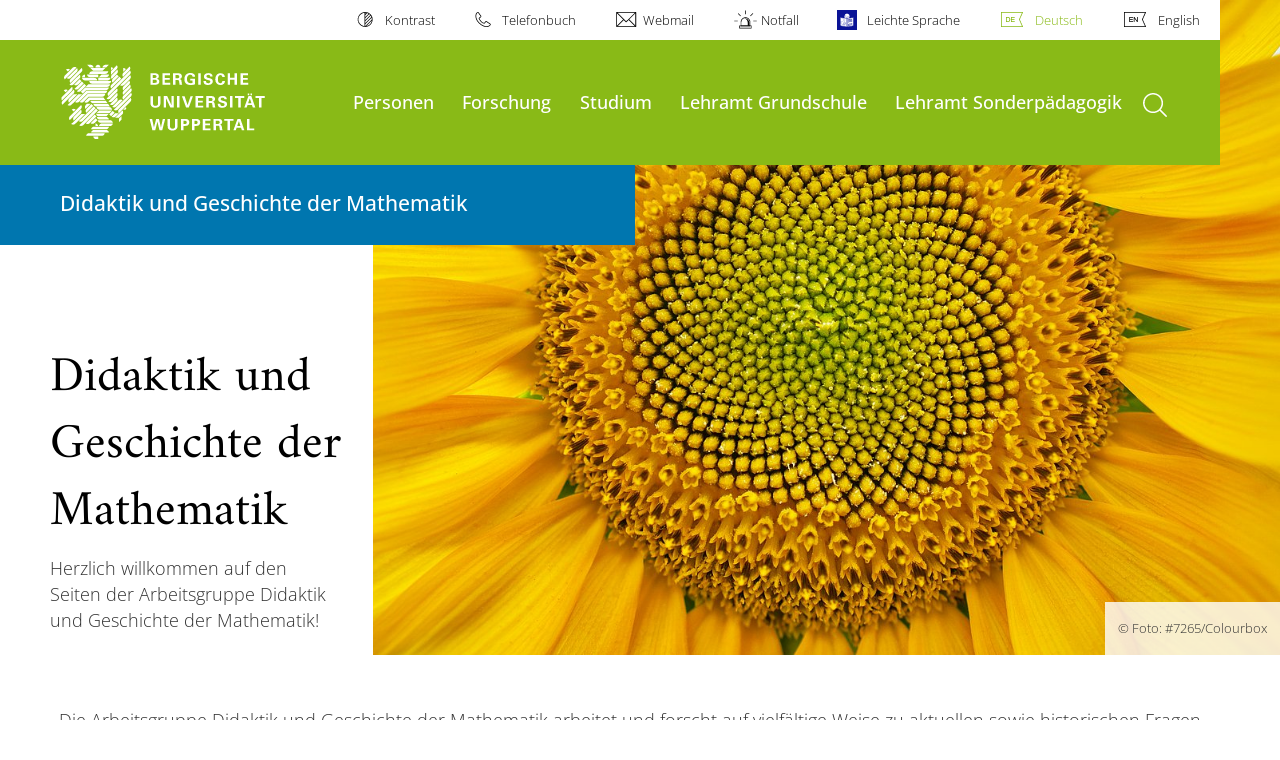

--- FILE ---
content_type: text/html; charset=utf-8
request_url: https://www.digemath.uni-wuppertal.de/de/
body_size: 10910
content:
<!DOCTYPE html>
<html lang="de">
<head>

<meta charset="utf-8">
<!-- 
	**************************************************************************************************************
	*                                                                                                            *
	*    @@@@@@@@@   @@   @@@@         @@@@         Diese Webseite wird vom Zentrum für Informations-            *
	*          @@   @@   @@  @@       @@  @@        und Medienverarbeitung "ZIM" der BU Wuppertal betreut.       *
	*         @@   @@   ,@'  '@,     ,@'  '@,                                                                    *
	*        @@   @@    @@    @@     @@    @@       Bei technischen Problemen wenden Sie sich bitte an die       *
	*       @@   @@    ,@'    '@,   ,@'    '@,      Benutzer*innenberatung                                       *
	*      @@   @@     @@      @@   @@      @@      Tel.:   +49 202 439 3295                                     *
	*     @@          ,@'      '@, ,@'      '@,     E-Mail: cms@uni-wuppertal.de                                 *
	*    @@@@@@@@@@@@@@@         @@@         @@     WWW:    https://zim.uni-wuppertal.de                         *
	*                                                                                                            *
	**************************************************************************************************************

	This website is powered by TYPO3 - inspiring people to share!
	TYPO3 is a free open source Content Management Framework initially created by Kasper Skaarhoj and licensed under GNU/GPL.
	TYPO3 is copyright 1998-2026 of Kasper Skaarhoj. Extensions are copyright of their respective owners.
	Information and contribution at https://typo3.org/
-->



<title>Arbeitsgruppe Didaktik und Geschichte der Mathematik</title>
<meta name="generator" content="TYPO3 CMS">
<meta name="robots" content="INDEX,FOLLOW">
<meta name="twitter:card" content="summary">

<link rel="stylesheet" href="https://assets.uni-wuppertal.de/relaunch-assets/Resources/Public/Css/bundle.css" media="all">



<script src="https://assets.uni-wuppertal.de/relaunch-assets/Resources/Public/JavaScript/bundle.js"></script>



<meta name="viewport" content="width=device-width, initial-scale=1">
<meta http-equiv="X-UA-Compatible" content="ie=edge"><link rel="alternate" type="application/rss+xml" title="RSS-Feed" href="https://www.digemath.uni-wuppertal.de/de/rss.xml" />  <link rel="apple-touch-icon" href="https://assets.uni-wuppertal.de/relaunch-assets/Resources//Public/Images/uni-touch-icon-iphone.png" />
  <link rel="apple-touch-icon" sizes="72x72" href="https://assets.uni-wuppertal.de/relaunch-assets/Resources//Public/Images/uni-touch-icon-ipad.png" />
  <link rel="apple-touch-icon" sizes="114x114" href="https://assets.uni-wuppertal.de/relaunch-assets/Resources//Public/Images/uni-touch-icon-iphone-retina.png" />
  <link rel="apple-touch-icon" sizes="144x144" href="https://assets.uni-wuppertal.de/relaunch-assets/Resources//Public/Images/uni-touch-icon-ipad-retina.png" />  <meta name="google-site-verification" content="FZ5XlN8YlYOFbZnwgDOaSM1uz9sC8OVOlPNSuR-prgg" /><meta name="DC.coverage" content="Wuppertal" scheme="DCTERMS.TGN" /><meta name="DC.Rights" content="http://www.uni-wuppertal.de/de/impressum/" scheme="DCTERMS.URI" /><meta name="geo.placename" content="Gaußstraße 20, 42119 Wuppertal, Deutschland" /><meta name="geo.region" content="DE-NW" /><meta name="geo.position" content="51.245603;7.149723" /><meta name="ICBM" content="51.245603,7.149723" />
<link rel="canonical" href="https://www.digemath.uni-wuppertal.de/de/"/>

<link rel="alternate" hreflang="de" href="//www.digemath.uni-wuppertal.de/de/"/>
<link rel="alternate" hreflang="en" href="//www.digemath.uni-wuppertal.de/en/"/>
<link rel="alternate" hreflang="x-default" href="//www.digemath.uni-wuppertal.de/de/"/>
</head>
<body id="top" class="fak04 sub layout-pagets__startpage " data-org-class="fak04" data-cleaned-class="sub" data-pageuid="3437">

<section class="header-wrapper">
    <header class="header">
        <div class="headerWhiteBg">
            <div class="container">
            <div class="row">
                <div class="col-12 whiteBg">
                    

<nav class="metaNavi small">
    <ul>
        <li id="contrast-btn" class="contrast-btn">
           <a href="#">
               Kontrast
           </a>
        </li>

        <li class="phonebook">
            <a href="https://www.uni-wuppertal.de/de/personen/verzeichnis/">
                Telefonbuch
            </a>
        </li>
        <li class="webmail">
            <a href="https://webmail.uni-wuppertal.de/">
                Webmail
            </a>
        </li>
        <li class="emergency">
            <a href="https://www.uni-wuppertal.de/de/hilfe-im-notfall/">
                Notfall
            </a>
        </li>
        <li class="easy-language">
            <a href="https://www.uni-wuppertal.de/de/leichte-sprache/">
                Leichte Sprache
            </a>
        </li>
        

    
        
            <li class="language de">
                <a
                    href="/de/"
                    hreflang="de"
                    title="Deutsch"
                    class="active"
                >Deutsch</a>
            </li>
        
    
        
            <li class="language en">
                <a
                    href="/en/"
                    hreflang="en"
                    title="Englisch"
                    class=""
                >English</a>
            </li>
        
    
        
    
        
    
        
    



    </ul>
</nav>



                </div>
            </div>
        </div>
    </div>
    <div class="headerBg">
        <div class="container">
            <div class="row">
                <div class="col-6 col-md-5 col-lg-4 col-xl-3 greenBg"><a class="logo" href="https://www.uni-wuppertal.de/" title="Weiter zur Uni-Startseite"><img class="img-fluid" src="https://assets.uni-wuppertal.de/relaunch-assets/Resources//Public/Images/logo_header_white.svg" alt="" width="315" height="105"></a></div>
                <div class="col-6 col-md-7 col-lg-8 col-xl-9 greenBg mainnav">
					
					    	<div class="navbar-header d-xl-none">
						    	<button class="navbar-toggle menu-trigger collapsed icon icon-white single close" data-target="#navbar-collapse-1" data-toggle="collapse" type="button"><span class="sr-only">Navigation umschalten</span><span class="icon-bar"></span><span class="icon-bar"></span><span class="icon-bar"></span></button>
						    </div>
				    		<div class="mp-pusher" id="mp-pusher">
					    		
<nav class="navbar mp-menu navbar-expand-xl" id="mp-menu">
    <div class="collapse navbar-collapse" id="navbar-collapse-1"><!-- mainNavigation -->
        <ul class="navbar-nav">
            
            
                
                
                    
                            <li>
                                <a href="/de/personen-1/"  name="Personen">
                                    Personen
                                </a>
                            </li>
                        
                
            
                
                
                    
                            <li>
                                <a href="/de/forschung/"  name="Forschung">
                                    Forschung
                                </a>
                            </li>
                        
                
            
                
                
                    
                            <li>
                                <a href="/de/studium/"  name="Studium">
                                    Studium
                                </a>
                            </li>
                        
                
            
                
                
                    
                            <li>
                                <a href="/de/grundschule/"  name="Lehramt Grundschule">
                                    Lehramt Grundschule
                                </a>
                            </li>
                        
                
            
                
                
                    
                            <li>
                                <a href="/de/lehramt-sonderpaedagogik/"  name="Lehramt Sonderpädagogik">
                                    Lehramt Sonderpädagogik
                                </a>
                            </li>
                        
                
            
        </ul><a class="closeNav" href="#"><span class="sr-only">Navigation schließen</span></a>
    </div>
</nav>

					    	</div>
						
                    

  <!---->
  
  

  <!-- open-search btn-->
  
      <a class="search" href="#">
        <span class="sr-only">Suche öffnen</span>
      </a>
  

  <div class="searchbox" style="display:none;">
    <div class="container">
      <div class="row"> 
    
        <div id="google-consent-wrapper" class="col-12 col-xl-10 offset-xl-1">
          <div id="enable-google-toolbar">
            <button id="enable-google" class="btn btn-primary no-arrow">Google-Suche nachladen</button> 
            <div id="save-decision">
              <input id="cookie-consent" name="cookie-consent" type="checkbox">
              <label for="cookie-consent">Entscheidung merken</label>
            </div>
          </div>

          <div id="disclaimer-section">
            <p id="cookie-disclaimer">Mit der Aktivierung der Google-Suche bestätigen Sie, dass Sie mit der Einbindung und der dazu erforderlichen Datenübermittlung an Google einverstanden sind. Möchten Sie, dass ihr Browser sich diese Entscheidung merkt, wird ein Cookie mit einer Gültigkeit von 31 Tagen abgelegt.</p>
            <p id="google-alternative">Alternativ können Sie die Suche auch mit der freien Suchmaschine <a href="https://duckduckgo.com/?q=site:uni-wuppertal.de">DuckDuckGo</a> durchführen!</p>
          </div>
        
        </div> <!-- END: google-consent-wrapper -->

        <div id="google-search-wrapper" class="col-12 col-xl-10 offset-xl-1">
          <div class="gcse-search"></div>
          <p id="data-policy"><a href="https://www.uni-wuppertal.de/de/datenschutzerklaerung-pse/">Datenschutzerklärung zur Nutzung der Google-Suche</a>/</p>
        </div> <!-- END: google-search-wrapper -->
        
			<span id="googleSeIdContainer" data-id="3780a24f48a8c4d33" style="display:none;"></span>
		
        <script>
          // DOM-Elements
          const consentWrapper = document.querySelector('#google-consent-wrapper'); // div with consent text and btns
          const enableBtn = document.querySelector('#enable-google');               // btn to enable google-search
          const cookieConsent = document.querySelector("#cookie-consent");          // checkbox: user input for cookie consent
          
          // Event Listeners
          window.addEventListener("DOMContentLoaded", function() {
            if (getCookie("google-consent") != "") {
              activateGoogle();
            } 
          });

          enableBtn.addEventListener("click", function() {
            activateGoogle(cookieConsent.checked);
          });
          
          var linkSearchId = "https://cse.google.com/cse.js?cx=" + jQuery('#googleSeIdContainer').data('id');
          
          // Functions
          function activateGoogle(cookie_consent) {
            jQuery.getScript(linkSearchId);
            consentWrapper.classList.add("hide");

            if (cookie_consent) { 
              setCookie("google-consent", 1, 31); 
            } 
          }
          
          function setCookie(c_name, c_value, exdays) {
            // create expiration date
            let expires = new Date();
            expires.setTime(expires.getTime() + (exdays * 24 * 60 * 60 * 1000));
            expires = "expires="+expires.toUTCString();

            // create cookie
            document.cookie = c_name + "=" + c_value + ";" + expires + ";path=/";
          }

          function getCookie(c_name) {
            let name = c_name + "=";
            let ca = document.cookie.split(';');
            for(let i = 0; i < ca.length; i++) {
              let c = ca[i];
              while (c.charAt(0) == ' ') {
                c = c.substring(1);
              }
              if (c.indexOf(name) == 0) {
                return c.substring(name.length, c.length);
              }
            }
            return "";
          }
          
        </script>

      </div> <!-- END: row -->
    </div> <!-- END: container -->
  </div> <!-- END: searchbox -->


  <!-- close-search btn -->
  <a class="closeSearch icon icon-white single close" href="#" style="display:none;"><span class="sr-only">Suche schließen</span></a>


                </div>
            </div>
        </div>
    </div>
    <!-- faculty instances have a subheader, optionally with a logo -->
    
        
                <div class="headerSubdomains bgColor bgOutlined ">
                    <div class="container">
                        <div class="row">
                            <div class="col-lg-6 col-md-8 col-sm-9 col-12 subheader bgColor bgOutlined">
                                <p class="h3">Didaktik und Geschichte der Mathematik</p>
                                
                                <a href="/" class="stretched-link"></a>
                            </div>
                        </div>
                    </div>
                </div>
            
    

    </header>
</section>


        <div class="pagewrapper with-subheader">
            
    <div id="page">
        <h1 class="sr-only">Bergische Universität Wuppertal</h1>
        


    
        <section class="headerslider full-width-bg">
            
            <div class="headerslide">
                
                    <div class="item">
                        <div class="row">
                            
                                <div class="col-12 col-lg-9 bgImage">
                                   


    
            
    <picture>
        
            
                   <source media="(min-width: 1200)" srcset="/fileadmin/_processed_/4/d/csm_COLOURBOX47650750_f888d189cb.jpg">
                
        
            
                   <source media="(min-width: 992)" srcset="/fileadmin/_processed_/4/d/csm_COLOURBOX47650750_667111df85.jpg">
                
        
            
                   <source media="(min-width: 768)" srcset="/fileadmin/_processed_/4/d/csm_COLOURBOX47650750_bb7a09f6a2.jpg">
                
        
            
                   <source media="(min-width: 576)" srcset="/fileadmin/_processed_/4/d/csm_COLOURBOX47650750_c2844cefa4.jpg">
                
        
            
                   <source media="(min-width: unset)" srcset="/fileadmin/_processed_/4/d/csm_COLOURBOX47650750_63f7d89724.jpg">
                
        
        <img
            class="img-fluid"
            src="/fileadmin/_processed_/4/d/csm_COLOURBOX47650750_f888d189cb.jpg"
            alt=""
            title=""
        />
    </picture>

        






                                    
                                        <div class="copyright-wrapper">
                                            <span class="copyright-text">© Foto: #7265/Colourbox</span>
                                        </div>
                                    
                                </div>
                            
                            <div class="container keyvisual-text-container">
                                <div class="row">
                                    <div class="col-12 col-lg-3 col-xl-3">
                                        
                                                <h1 class="h0"><span>Didaktik und Geschichte der Mathematik</span></h1>
                                            
                                        <p class="text">Herzlich willkommen auf den Seiten der Arbeitsgruppe Didaktik und Geschichte der Mathematik! 
                                            
                                        </p>
                                    </div>
                                </div>
                            </div>
                        </div>
                    </div>
                
            </div>

        </section>
        
    

        <a id="c24995" class="jump-link"></a>

   	
	
		

	



	
	



	
			<p><br> <br> Die Arbeitsgruppe Didaktik und Geschichte der Mathematik arbeitet und forscht auf vielfältige Weise zu aktuellen sowie historischen Fragen des Lehrens und Lernens von Mathematik.</p>
<p><strong>Das Team der Didaktik der Mathematik</strong> beschäftigt sich mit der empirischen Erforschung mathematischer Lehr- und Lernprozesse. Dabei liegt einer unserer Schwerpunkte auf der Theorieentwicklung zu mathematischem Lernen und Lehren. Hieraus ergeben sich konstruktive Anschlusspunkte für die Entwicklung und Konzeption von Lernumgebungen für Schule und Hochschule.</p>
		

<a id="c25768" class="jump-link"></a>

   	
	
		

	



	
	



	
			<p><strong>Die Mathematikhistoriker*innen</strong> in der Arbeitsgruppe beschäftigen sich mit der Geschichte der Mathematik der frühen Neuzeit und der Moderne. Dabei interessieren sie sich sowohl für begriffsgeschichtliche Fragestellungen als auch für solche, die die Vermittlung mathematischen Wissens betreffen. Hierbei findet auch die mögliche Anwendung historischer Inhalte in der schulischen und universitären Lehre Berücksichtigung.</p>
		

<a id="c24921" class="jump-link"></a>



    
    

    
            
<section class="news buw-block bgGreyRight full-width-bg withHeadlineButton">
    <div class="container">
        
                <div class="row buw-block newsslider ">
                    <div class="col-12">
                        <h2 class="h1">Aktuelles</h2>
                        <span class="navButtons">
                            <button type="button" class="d-none d-sm-inline-block slick-prev arrowleft"><span class="sr-only">Vorherige Elemente</span></button>
                            <button type="button" class="d-none d-sm-inline-block slick-next arrowright"><span class="sr-only">Nächste Elemente</span></button>
                        </span>
                    </div>
                    <div class="col-12 newsContainer">
                        <div class="whiteBg">
                            <div class="row newsSlick">
                                

                                    
<article class="newsItem">
    
            
                <a class="row" title="GDM 2026 ErLe-Tag: Fortbildungen für Erzieher*innen und Lehrkräfte" href="/fileadmin/mathe/mathdidaktik/_Schmitz/Flyer_ErLe.png">
                    <div class="col-12">
                        
                            
                                <img class="img-fluid" src="/fileadmin/_processed_/3/f/csm_Flyer_ErLe_ddf0d8cfba.png" width="550" height="390" alt="" />
                            
                            
                            
                        
                    </div>
                    <div class="col-12 mt-3">
                        <h3 class="arrow" itemprop="headline">
                            GDM 2026 ErLe-Tag: Fortbildungen für Erzieher*innen und Lehrkräfte
                        </h3>
                    </div>
                </a>
            
        
</article>



                                

                                    
<article class="newsItem">
    
            
                <a class="row" title="59. Jahrestagung der Gesellschaft für Didaktik der Mathematik in Wuppertal" target="_blank" href="https://gdm2026.uni-wuppertal.de/de/">
                    <div class="col-12">
                        
                            
                                <img class="img-fluid" src="/fileadmin/_processed_/0/8/csm_GDM2026_26cf0742a2.png" width="550" height="390" alt="" />
                            
                            
                            
                        
                    </div>
                    <div class="col-12 mt-3">
                        <h3 class="arrow" itemprop="headline">
                            59. Jahrestagung der Gesellschaft für Didaktik der Mathematik in Wuppertal
                        </h3>
                    </div>
                </a>
            
        
</article>



                                

                                    
<article class="newsItem">
    
            
                <a class="row" title="Hilfskräfte für das Virtuelle Klassenzimmer Mathematik gesucht" href="/de/grundschule/#c39312">
                    <div class="col-12">
                        
                            
                                <img class="img-fluid" src="/fileadmin/_processed_/0/f/csm_VKZM3_4d9418fe0b.png" width="550" height="390" alt="" />
                            
                            
                            
                        
                    </div>
                    <div class="col-12 mt-3">
                        <h3 class="arrow" itemprop="headline">
                            Hilfskräfte für das Virtuelle Klassenzimmer Mathematik gesucht
                        </h3>
                    </div>
                </a>
            
        
</article>



                                

                                    
<article class="newsItem">
    
            
                <a class="row" title="Erster Forschungslunch des Aktivitätsfeldes NextGen" target="_blank" href="https://www.uni-wuppertal.de/de/news/detail/erster-forschungslunch-des-aktivitaetsfeldes-next-generation-learning-teaching-knowledge-transfer-an-der-bergischen-universitaet-wuppertal/">
                    <div class="col-12">
                        
                            
                                <img class="img-fluid" src="/fileadmin/_processed_/4/f/csm_Forschungslunch_Next_Generation_Learning_16__40467_web__e59890c47f.jpg" width="550" height="390" alt="" />
                            
                            
                            
                        
                    </div>
                    <div class="col-12 mt-3">
                        <h3 class="arrow" itemprop="headline">
                            Erster Forschungslunch des Aktivitätsfeldes „Next Generation Learning, Teaching, Knowledge Transfer“
                        </h3>
                    </div>
                </a>
            
        
</article>



                                

                                    
<article class="newsItem d-none d-sm-block">
    
            
                <a class="row" title="MaRLen Conference: September 19, 2025" href="/fileadmin/mathe/mathdidaktik/_Soebbeke/2025-09-19_-_MaRLen_Conference.pdf">
                    <div class="col-12">
                        
                            
                                <img class="img-fluid" src="/fileadmin/_processed_/4/d/csm_COLOURBOX40383103_d47148849d.jpg" width="550" height="390" alt="" />
                            
                            
                            
                        
                    </div>
                    <div class="col-12 mt-3">
                        <h3 class="arrow" itemprop="headline">
                            MaRLen Conference: September 19, 2025
                        </h3>
                    </div>
                </a>
            
        
</article>



                                

                                    
<article class="newsItem d-none d-sm-block">
    
            
                <a class="row" title="Virtuelles Klassenzimmer Mathematik" target="_blank" href="https://virtuelles-klassenzimmer-mathematik.uni-wuppertal.de/">
                    <div class="col-12">
                        
                            
                                <img class="img-fluid" src="/fileadmin/_processed_/d/0/csm_VKZM1_a4d3134165.png" width="550" height="390" alt="" />
                            
                            
                            
                        
                    </div>
                    <div class="col-12 mt-3">
                        <h3 class="arrow" itemprop="headline">
                            Virtuelles Klassenzimmer Mathematik
                        </h3>
                    </div>
                </a>
            
        
</article>



                                

                                    
<article class="newsItem d-none d-sm-block">
    
            
                <a class="row" title="App-Datenbank Mathematik" target="_blank" href="https://mathematik-didaktik.uni-wuppertal.de/app-datenbank/">
                    <div class="col-12">
                        
                            
                                <img class="img-fluid" src="/fileadmin/_processed_/0/8/csm_Kinder_Tablets_182093eb37.jpg" width="550" height="390" alt="" />
                            
                            
                            
                        
                    </div>
                    <div class="col-12 mt-3">
                        <h3 class="arrow" itemprop="headline">
                            App-Datenbank Mathematik: Filtern • Finden • Fördern
                        </h3>
                    </div>
                </a>
            
        
</article>



                                

                                    
<article class="newsItem d-none d-sm-block">
    
            
                <a class="row" title="3. Forum Stoffdidaktik und Elementarmathematik" href="/de/aktuelles-mathematikdidaktik/ansicht/3-forum-stoffdidaktik-und-elementarmathematik/">
                    <div class="col-12">
                        
                            
                            
                            
                                <img class="img-fluid" src="/fileadmin/_processed_/c/1/csm_Programm_Forum_Stoffdidaktik_Elementarmathematik_2025_edc3ae05be.gif" width="550" height="390" alt="" />
                            
                        
                    </div>
                    <div class="col-12 mt-3">
                        <h3 class="arrow" itemprop="headline">
                            3. Forum Stoffdidaktik und Elementarmathematik
                        </h3>
                    </div>
                </a>
            
        
</article>



                                

                                    
<article class="newsItem d-none d-sm-block">
    
            
                <a class="row" title="Newsletter Lehrer*innenbildung " href="/de/aktuelles-mathematikdidaktik/ansicht/newsletter-lehrerinnenbildung/">
                    <div class="col-12">
                        
                            
                                <img class="img-fluid" src="/fileadmin/_processed_/5/d/csm_03b-Newsletter_GSA_Seite_01_d1d4c91f99.jpg" width="550" height="390" alt="" />
                            
                            
                            
                        
                    </div>
                    <div class="col-12 mt-3">
                        <h3 class="arrow" itemprop="headline">
                            Newsletter Lehrer*innenbildung: Hochschulübergreifende Kooperation in der Mathematiklehrkräftebildung
                        </h3>
                    </div>
                </a>
            
        
</article>



                                

                                    
<article class="newsItem d-none d-sm-block">
    
            
                <a class="row" title="Perspektiven auf Künstliche Intelligenz als didaktisches Werkzeug im Unterricht" href="/de/aktuelles-mathematikdidaktik/ansicht/perspektiven-auf-kuenstliche-intelligenz-als-didaktisches-werkzeug-im-unterricht/">
                    <div class="col-12">
                        
                            
                                <img class="img-fluid" src="/fileadmin/_processed_/0/b/csm_Prof._Dr._Dengel_23.01.2025_96b45be051.jpg" width="550" height="390" alt="" />
                            
                            
                            
                        
                    </div>
                    <div class="col-12 mt-3">
                        <h3 class="arrow" itemprop="headline">
                            Vortrag: Perspektiven auf Künstliche Intelligenz als didaktisches Werkzeug im Unterricht am 23.01.25, 14:15 Uhr
                        </h3>
                    </div>
                </a>
            
        
</article>



                                

                                    
<article class="newsItem d-none d-sm-block">
    
            
                <a class="row" title="﻿﻿Herzliche Einladung zur Vorstellung der neuen Veröffentlichungen" href="/de/aktuelles-mathematikdidaktik/ansicht/einladung-buechervorstellung/">
                    <div class="col-12">
                        
                            
                                <img class="img-fluid" src="/fileadmin/_processed_/3/e/csm_Einladung_B%C3%BCchervorstellung_38f6c5483d.jpg" width="550" height="390" alt="" />
                            
                            
                            
                        
                    </div>
                    <div class="col-12 mt-3">
                        <h3 class="arrow" itemprop="headline">
                            Einladung Büchervorstellung am 03.12.2024, 16:30 Uhr
                        </h3>
                    </div>
                </a>
            
        
</article>



                                

                                    
<article class="newsItem d-none d-sm-block">
    
            
                <a class="row" title="Neue Publikation aus dem Projekt &quot;gift(2e)d&quot;: Beumann, S. &amp; Weber, D. (2024). Fachdidaktische Herausforderungen der Identifikation mathematischer Begabung bei hörgeschädigten Lernenden. Lernen und Lernstörungen 13(3), S. 136 - 142." target="_blank" href="https://econtent.hogrefe.com/doi/10.1024/2235-0977/a000450">
                    <div class="col-12">
                        
                            
                                <img class="img-fluid" src="/fileadmin/_processed_/f/7/csm_gifted_Logo_klein_e7c4c085ba.png" width="550" height="390" alt="" />
                            
                            
                            
                        
                    </div>
                    <div class="col-12 mt-3">
                        <h3 class="arrow" itemprop="headline">
                            Neue Publikation in der Zeitschrift "Lernen und Lernstörung"
                        </h3>
                    </div>
                </a>
            
        
</article>



                                

                                    
<article class="newsItem d-none d-sm-block">
    
            
                <a class="row" title="2. Forum Stoffdidaktik und Elementarmathematik" href="/de/aktuelles-mathematikdidaktik/ansicht/2-forum-stoffdidaktik-und-elementarmathematik/">
                    <div class="col-12">
                        
                            
                                <img class="img-fluid" src="/fileadmin/_processed_/3/8/csm_Programm_Forum_Stoffdidaktik_Elementarmathematik_f0de09f63b.jpg" width="550" height="390" alt="" />
                            
                            
                            
                        
                    </div>
                    <div class="col-12 mt-3">
                        <h3 class="arrow" itemprop="headline">
                            2. Forum Stoffdidaktik und Elementarmathematik am 07.06.2024, 10:00 Uhr
                        </h3>
                    </div>
                </a>
            
        
</article>



                                

                                    
<article class="newsItem d-none d-sm-block">
    
            
                <a class="row" title="Tagung: Aktuelle Forschungsprojekte der Mathematikdidaktik" href="/de/aktuelles-mathematikdidaktik/ansicht/tagung-aktuelle-forschungsprojekte-der-mathematikdidaktik/">
                    <div class="col-12">
                        
                            
                                <img class="img-fluid" src="/fileadmin/_processed_/0/9/csm_Tagung_8a2e404a9e.jpg" width="550" height="390" alt="" />
                            
                            
                            
                        
                    </div>
                    <div class="col-12 mt-3">
                        <h3 class="arrow" itemprop="headline">
                            Aktuelle Forschungsprojekte der Mathematikdidaktik am 14.03.2024, 14:00 Uhr
                        </h3>
                    </div>
                </a>
            
        
</article>



                                

                                    
<article class="newsItem d-none d-sm-block">
    
            
                <a class="row" title="Zum Tag der Mathematik - Das Projekt gift(2e)d" target="_blank" href="https://www.uni-wuppertal.de/de/news/detail/mathematische-begabung-neues-projekt-gestartet/">
                    <div class="col-12">
                        
                            
                                <img class="img-fluid" src="/fileadmin/_processed_/0/4/csm_Screenshot_2024-04-19_at_12-43-47_Mathematische_Begabung_im_Kontext_sonderpa%CC%88dagogischer_Fo%CC%88rderung_erkennen_%E2%80%93_neues_Projekt_an_der_Bergischen_Uni_gestartet_beda3fb744.png" width="550" height="390" alt="" />
                            
                            
                            
                        
                    </div>
                    <div class="col-12 mt-3">
                        <h3 class="arrow" itemprop="headline">
                            Zum Tag der Mathematik - Das Projekt gift(2e)d
                        </h3>
                    </div>
                </a>
            
        
</article>



                                

                                    
<article class="newsItem d-none d-sm-block">
    
            
                <a class="row" title="Minisymposium GDM-Tagung: Mehrsprachigkeit als Ressource beim Mathematiklernen" target="_blank" href="https://gdm-tagung.de/Minisymposien">
                    <div class="col-12">
                        
                            
                                <img class="img-fluid" src="/fileadmin/_processed_/3/d/csm_GDM_UDE_Logo_d5a10a9cc8.png" width="550" height="390" alt="" />
                            
                            
                            
                        
                    </div>
                    <div class="col-12 mt-3">
                        <h3 class="arrow" itemprop="headline">
                            Minisymposium GDM-Tagung: Mehrsprachigkeit als Ressource beim Mathematiklernen
                        </h3>
                    </div>
                </a>
            
        
</article>



                                

                                    
<article class="newsItem d-none d-sm-block">
    
            
                <a class="row" title="Newsletter Lehrer*innenbildung an der Bergischen Universität Wuppertal" href="/fileadmin/mathe/mathdidaktik/_Schmitz/01_Newsletter_GSA.pdf">
                    <div class="col-12">
                        
                            
                                <img class="img-fluid" src="/fileadmin/_processed_/6/6/csm_Newsletter_0a1d82e3d7.jpg" width="550" height="390" alt="" />
                            
                            
                            
                        
                    </div>
                    <div class="col-12 mt-3">
                        <h3 class="arrow" itemprop="headline">
                            Newsletter Lehrer*innenbildung
                        </h3>
                    </div>
                </a>
            
        
</article>



                                

                                    
<article class="newsItem d-none d-sm-block">
    
            
                <a class="row" title="Eileen Baschek, Marei Fetzer, Rebecca Klose, Christof Schreiber &amp; Elke Söbbeke (Hrsg.): Sprachlich-kulturelle Ressourcen im Mathematikunterricht der Primarstufe" target="_blank" href="https://www.wtm-verlag.de/marlen-1/">
                    <div class="col-12">
                        
                            
                                <img class="img-fluid" src="/fileadmin/_processed_/f/e/csm_MaRLen-1_frontcover_ddc5c57f49.png" width="550" height="390" alt="" />
                            
                            
                            
                        
                    </div>
                    <div class="col-12 mt-3">
                        <h3 class="arrow" itemprop="headline">
                            Sprachlich-kulturelle Ressourcen im Mathematikunterricht der Primarstufe
                        </h3>
                    </div>
                </a>
            
        
</article>



                                

                                    
<article class="newsItem d-none d-sm-block">
    
            
                <a class="row" title="Wie Lehrer Jungen und Mädchen im Matheunterricht beeinflussen" target="_blank" href="https://www.wz.de/nrw/wuppertal/wie-lehrer-jungen-und-maedchen-im-matheunterricht-beeinflussen_aid-105758909?utm_source=mail&amp;utm_medium=referral&amp;utm_campaign=share">
                    <div class="col-12">
                        
                            
                                <img class="img-fluid" src="/fileadmin/_processed_/b/a/csm_WZ_b6ed89b6af.png" width="550" height="390" alt="" />
                            
                            
                            
                        
                    </div>
                    <div class="col-12 mt-3">
                        <h3 class="arrow" itemprop="headline">
                            Wie Lehrer Jungen und Mädchen im Matheunterricht beeinflussen
                        </h3>
                    </div>
                </a>
            
        
</article>



                                

                                    
<article class="newsItem d-none d-sm-block">
    
            
                <a class="row" title="Neues Projekt gestartet!" href="/de/aktuelles-mathematikdidaktik/ansicht/neues-projekt-gestartet/">
                    <div class="col-12">
                        
                            
                                <img class="img-fluid" src="/fileadmin/_processed_/8/8/csm_Logo_klein_9f2d258906.png" width="550" height="390" alt="" />
                            
                            
                            
                        
                    </div>
                    <div class="col-12 mt-3">
                        <h3 class="arrow" itemprop="headline">
                            Neues Projekt gestartet!
                        </h3>
                    </div>
                </a>
            
        
</article>



                                

                                    
<article class="newsItem d-none d-sm-block">
    
            
                <a class="row" title="Inklusive (Fach-)Didaktik in der Primarstufe - Ein Lehrbuch" href="/de/aktuelles-mathematikdidaktik/ansicht/inklusive-fach-didaktik-in-der-primarstufe-ein-lehrbuch/">
                    <div class="col-12">
                        
                            
                                <img class="img-fluid" src="/fileadmin/_processed_/e/3/csm_image2_dc12c173de.jpeg" width="550" height="390" alt="" />
                            
                            
                            
                        
                    </div>
                    <div class="col-12 mt-3">
                        <h3 class="arrow" itemprop="headline">
                            Inklusive (Fach-)Didaktik in der Primarstufe
                        </h3>
                    </div>
                </a>
            
        
</article>



                                

                                    
<article class="newsItem d-none d-sm-block">
    
            
                <a class="row" title="Lehrlöwe (Lehrpreis)" target="_blank" href="https://www.uni-wuppertal.de/de/news/detail/bergische-universitaet-verleiht-den-wuppertaler-lehrloewen-2021/">
                    <div class="col-12">
                        
                            
                                <img class="img-fluid" src="/fileadmin/_processed_/c/f/csm_Verleihung_Lehrl%C3%B6we_2021_22faabfc9b.jpg" width="550" height="390" alt="" />
                            
                            
                            
                        
                    </div>
                    <div class="col-12 mt-3">
                        <h3 class="arrow" itemprop="headline">
                            Lehrlöwe (Lehrpreis)
                        </h3>
                    </div>
                </a>
            
        
</article>



                                
                            </div>
                        </div>
                    </div>
                    
                        <div class="col-12">
                            <a class="btn btn-primary show-all-news float-right" href="/de/aktuelles-mathematikdidaktik/">
                                Alle News
                            </a>
                        </div>
                    
                </div>
            
    </div>
</section>

        



<a id="c25771" class="jump-link"></a>


	<div class="infocus buw-block bgColor">
		<div class="infocus-body whiteBg">
			
				<h2 class="h1">Forschung zur Mathematikdidaktik</h2>
			
			<div class="textimage block">
				<div class="clearfix"></div>
				
					<figure class="figure col-sm-6 col-xl-4 boxGrey float-left">
						<img class="figure-img img-fluid w-100 h-100" src="/fileadmin/_processed_/1/0/csm_COLOURBOX31293119_790af3dd2c.jpg" width="335" height="335" alt="" />
					</figure>
				
				<div class="ti-body">
					
					
						<p>- Lernen mit analogen und digitalen Arbeitsmitteln</p>
<p>- Diversität und kooperatives Lernen</p>
<p>- Begabungsforschung</p>
<p>- Sprache und Argumentieren im Mathematikunterricht</p>
<p>- Mehrsprachigkeit als Ressource beim Lernen von Mathematik</p>
<p>- Entwicklung und Erforschung von Lernumgebungen</p>
<p>&nbsp;</p>
					
					
						<a href="/de/forschung/" class="arrow">
							<span>Mehr dazu</span>
						</a>
					
				</div>
				<div class="clearfix"></div>
			</div>
		</div>
	</div>
<a id="c25515" class="jump-link"></a>

   	
       	

	
		

	
			
				

	
			<h2>Informationen</h2>
		



			
		



		



		



	



   		


    
        <section class="important-tiles container buw-block">
            <div class="row">
                <div class="col-12">
                    <div class="row important">
                        
                            <div class="important-card col-6 col-xl-3">
                                
                                        <a href="/de/veranstaltungen-mathematikdidaktik/">
                                            <div class="tiles-image card-content gridBgColor">
                                                
                                                    <img class="img-fluid"
                                                        src="/fileadmin/_processed_/8/5/csm_LehrerInnenbildung_e2a2c3cb5e.jpg"
                                                        alt="" title="" />
                                                
                                                <div class="text bgColor">
                                                    <p class="h3 gridBgColor">Veranstaltungen der Arbeitsgruppe</p>
                                                </div>
                                            </div>
                                        </a>
                                    
                            </div>
                        
                            <div class="important-card col-6 col-xl-3">
                                
                                        <a href="/de/personen/sekretariate/">
                                            <div class="tiles-image card-content gridBgColor">
                                                
                                                    <img class="img-fluid"
                                                        src="/fileadmin/_processed_/5/3/csm_COLOURBOX52547386_8afae5f111.jpg"
                                                        alt="" title=" © Foto: Oleksandr Latkun/Colourbox" />
                                                
                                                <div class="text bgColor">
                                                    <p class="h3 gridBgColor">Kontaktdaten der Sekretariate</p>
                                                </div>
                                            </div>
                                        </a>
                                    
                            </div>
                        
                            <div class="important-card col-6 col-xl-3">
                                
                                        <a href="/de/studium/">
                                            <div class="tiles-image card-content gridBgColor">
                                                
                                                    <img class="img-fluid"
                                                        src="/fileadmin/_processed_/4/d/csm__RB_5428_c72e3203b2.jpg"
                                                        alt="" title="" />
                                                
                                                <div class="text bgColor">
                                                    <p class="h3 gridBgColor">Informationen zu Ihrem Studium</p>
                                                </div>
                                            </div>
                                        </a>
                                    
                            </div>
                        
                            <div class="important-card col-6 col-xl-3">
                                
                                        <a href="https://bilingual.uni-wuppertal.de/de/" class="Bili - Bilinguales Lernen und Lehren">
                                            <div class="tiles-image card-content gridBgColor">
                                                
                                                    <img class="img-fluid"
                                                        src="/fileadmin/_processed_/0/8/csm_COLOURBOX56553404_f35af7d4a4.jpg"
                                                        alt="" title="" />
                                                
                                                <div class="text bgColor">
                                                    <p class="h3 gridBgColor">Bilinguales Lernen und Lehren</p>
                                                </div>
                                            </div>
                                        </a>
                                    
                            </div>
                        
                    </div>
                </div>
            </div>
        </section>
    
<a id="c25532" class="jump-link"></a>

   	
       	

	
		

	
			
				

	
			<h2>Weiterführende Links</h2>
		



			
		



		



		



	



   		


    
        <section class="important-tiles container buw-block">
            <div class="row">
                <div class="col-12">
                    <div class="row important">
                        
                            <div class="important-card col-6 col-xl-3">
                                
                                        <a href="https://www.uni-wuppertal.de/de/internationales/auslandsmobilitaet/">
                                            <div class="tiles-icon card-content gridBgWhite text-center">
                                                
                                                        <div class="globe svg"></div>
                                                    
                                                <div class="text">
                                                    <p class="h3">Auslandssemester</p>
                                                </div>
                                            </div>
                                        </a>
                                    
                            </div>
                        
                            <div class="important-card col-6 col-xl-3">
                                
                                        <div class="tiles-linklist card-content gridBgGrey">
                                            <ul class="linklist">
                                                
                                                
                                                    
                                                            
                                                        
                                                    <li>
                                                        <a href="https://moodle.uni-wuppertal.de/login/index.php" class="bgColor">
                                                            Moodle
                                                            
                                                        </a>
                                                    </li>
                                                
                                                
                                                    
                                                            
                                                        
                                                    <li>
                                                        <a href="http://studiloewe.uni-wuppertal.de" class="darkGreyBg">
                                                            StudiLöwe
                                                            
                                                        </a>
                                                    </li>
                                                
                                                
                                                    
                                                            
                                                        
                                                    <li>
                                                        <a href="https://zim.uni-wuppertal.de/de/" class="bgColor">
                                                            ZIM
                                                            
                                                        </a>
                                                    </li>
                                                
                                                
                                                    
                                                            
                                                        
                                                    <li>
                                                        <a href="https://uni-wuppertal.zoom.us/" class="darkGreyBg">
                                                            Zoom
                                                            
                                                        </a>
                                                    </li>
                                                
                                            </ul>
                                            <div class="text">
                                                <p class="h3">
                                                    <a href="http://zim.uni-wuppertal.de">
                                                        Digitales
                                                        
                                                    </a>
                                                </p>
                                            </div>
                                        </div>
                                    
                            </div>
                        
                            <div class="important-card col-6 col-xl-3">
                                
                                        <a href="https://matze.uni-wuppertal.de/de/" target="_blank" title="MatZe">
                                            <div class="tiles-icon card-content gridBgWhite text-center">
                                                
                                                        <div class="speechBubbles svg"></div>
                                                    
                                                <div class="text">
                                                    <p class="h3">MatZe</p>
                                                </div>
                                            </div>
                                        </a>
                                    
                            </div>
                        
                            <div class="important-card col-6 col-xl-3">
                                
                                        <a href="https://fk9.uni-wuppertal.de/de/">
                                            <div class="tiles-icon card-content gridBgWhite text-center">
                                                
                                                        <div class="consultation svg"></div>
                                                    
                                                <div class="text">
                                                    <p class="h3">School of Education</p>
                                                </div>
                                            </div>
                                        </a>
                                    
                            </div>
                        
                            <div class="important-card col-6 col-xl-3">
                                
                                        <a href="https://www.stipendien.uni-wuppertal.de/de/" title="Moodle">
                                            <div class="tiles-icon card-content gridBgWhite text-center">
                                                
                                                        <div class="finances svg"></div>
                                                    
                                                <div class="text">
                                                    <p class="h3">Stipendien und Förderung</p>
                                                </div>
                                            </div>
                                        </a>
                                    
                            </div>
                        
                            <div class="important-card col-6 col-xl-3">
                                
                                        <div class="tiles-linklist card-content gridBgGrey">
                                            <ul class="linklist">
                                                
                                                
                                                    
                                                            
                                                        
                                                    <li>
                                                        <a href="https://www.hochschul-sozialwerk-wuppertal.de/essen-und-trinken/mensen-und-cafeterien.html" class="bgColor">
                                                            Mensen
                                                            
                                                        </a>
                                                    </li>
                                                
                                                
                                                    
                                                            
                                                        
                                                    <li>
                                                        <a href="https://www.hochschul-sozialwerk-wuppertal.de/wohnen/wohnungssuche.html" class="darkGreyBg">
                                                            Wohnen
                                                            
                                                        </a>
                                                    </li>
                                                
                                                
                                                    
                                                            
                                                        
                                                    <li>
                                                        <a href="https://www.hochschul-sozialwerk-wuppertal.de/studienfinanzierung/bafoeg.html" class="bgColor">
                                                            BAföG
                                                            
                                                        </a>
                                                    </li>
                                                
                                                
                                            </ul>
                                            <div class="text">
                                                <p class="h3">
                                                    <a href="https://www.hochschul-sozialwerk-wuppertal.de/">
                                                        Studierendenwerk Wuppertal
                                                        
                                                    </a>
                                                </p>
                                            </div>
                                        </div>
                                    
                            </div>
                        
                            <div class="important-card col-6 col-xl-3">
                                
                                        <a href="https://www.uni-wuppertal.de/de/studium/termine/">
                                            <div class="tiles-icon card-content gridBgWhite text-center">
                                                
                                                        <div class="clock svg"></div>
                                                    
                                                <div class="text">
                                                    <p class="h3">Termine / Vorlesungszeiten</p>
                                                </div>
                                            </div>
                                        </a>
                                    
                            </div>
                        
                            <div class="important-card col-6 col-xl-3">
                                
                                        <a href="https://www.zpa.uni-wuppertal.de/">
                                            <div class="tiles-icon card-content gridBgWhite text-center">
                                                
                                                        <div class="documents svg"></div>
                                                    
                                                <div class="text">
                                                    <p class="h3">Zentrales Prüfungsamt</p>
                                                </div>
                                            </div>
                                        </a>
                                    
                            </div>
                        
                    </div>
                </div>
            </div>
        </section>
    

    </div>
    
    <section class="container socialblock">
        <div class="row">
            <div class="col-12 social-outer-wrapper">
                <p class="h1">Weitere Infos über #UniWuppertal:</p>
                <div class="social-icons-wrapper">
                    <a class="facebook" href="https://www.facebook.com/uni.wuppertal/"
                    title="Weiter zu Facebook"><img class="icon"
                    src="https://assets.uni-wuppertal.de/relaunch-assets/Resources//Public/Icons/Social/iconFacebook.svg" alt=""></a>
                    <a class="instagram" href="https://www.instagram.com/uni.wuppertal/"
                    title="Weiter zu Instagram"><img class="icon"
                    src="https://assets.uni-wuppertal.de/relaunch-assets/Resources//Public/Icons/Social/iconInstagram.svg" alt=""></a>
                    
                    <a class="youtube" href="https://www.youtube.com/channel/UC7J_SsRaAa4R280iM5-pcQA"
                    title="Weiter zu Youtube"><img class="icon"
                    src="https://assets.uni-wuppertal.de/relaunch-assets/Resources//Public/Icons/Social/iconYoutube.svg" alt=""></a>
                    <a class="linkedin" href="https://de.linkedin.com/school/buw/"
                    title="Weiter zu LinkedIn"><img class="icon"
                    src="https://assets.uni-wuppertal.de/relaunch-assets/Resources//Public/Icons/Social/iconLinkedIn.svg" alt=""></a>
                    <a class="bluesky" href="https://bsky.app/profile/uni-wuppertal.bsky.social"
                    title="Weiter zu bluesky"><img class="icon"
                    src="https://assets.uni-wuppertal.de/relaunch-assets/Resources//Public/Icons/Social/iconBluesky.svg" alt=""></a>
                    <a class="mastodon" href="https://wisskomm.social/@uni_wuppertal"
                    title="Weiter zu Mastodon"><img class="icon"
                    src="https://assets.uni-wuppertal.de/relaunch-assets/Resources//Public/Icons/Social/iconMastodon.svg" alt=""></a>
                </div>
            </div>
        </div>
    </section>


        </div>
    

<footer class="footer">
    <div class="bgColor bgOutlined">
        <div class="container">
            <div class="row">
                
                        <div class="col-xl-8 col-lg-10 col-md-6 footer-contact">
                    
                    
                            <p class="big">Bergische Universität Wuppertal</p>
                            <p>Gaußstraße 20<br>42119 Wuppertal</p>
                            <p>
                                <strong>Postfach</strong> 42097 Wuppertal
                                <br>
                                <strong>Telefon</strong> +49 202 439-0
                                
                                <br>
                                <strong>Internet</strong> www.uni-wuppertal.de
                            </p>
                            <p class="last"><a class="footer-link" href="https://www.uni-wuppertal.de/de/kontakt/">
                                Kontakt
                            </a></p>
                        
                </div>
                
                
                <div class="col-8 col-xl-2 offset-xl-4 col-lg-3 offset-lg-2 col-md-5 col-sm-6 align-self-end footerLogo">
                    
                    <img class="img-fluid" src="https://assets.uni-wuppertal.de/relaunch-assets/Resources//Public/Images/logo_footer_white.svg" alt="" width="327" height="104">
                </div>
            </div>
        </div>
    </div>
    <div class="container">
        <div class="row">
            <div class="col-12 footer-social">
                <ul class="social small">
                    
                        <li><a class="facebook" href="https://www.facebook.com/uni.wuppertal/" title="Weiter zu Facebook">
                            <img src="https://assets.uni-wuppertal.de/relaunch-assets/Resources//Public/Icons/Social/iconFacebook.svg" alt="">
                        </a></li>
                    
                    
                        <li><a class="instagram" href="https://www.instagram.com/uni.wuppertal/" title="Weiter zu Instagram">
                            <img src="https://assets.uni-wuppertal.de/relaunch-assets/Resources//Public/Icons/Social/iconInstagram.svg" alt="">
                        </a></li>
                    
                    
                    
                        <li><a class="youtube" href="https://www.youtube.com/channel/UC7J_SsRaAa4R280iM5-pcQA" title="Weiter zu Youtube">
                            <img src="https://assets.uni-wuppertal.de/relaunch-assets/Resources//Public/Icons/Social/iconYoutube.svg" alt="">
                        </a></li>
                    
                    
                        <li><a class="linkedin" href="https://de.linkedin.com/school/buw/" title="Weiter zu LinkedIn">
                            <img src="https://assets.uni-wuppertal.de/relaunch-assets/Resources//Public/Icons/Social/iconLinkedIn.svg" alt="">
                        </a></li>
                    
                    
                        <li><a class="bluesky" href="https://bsky.app/profile/uni-wuppertal.bsky.social" title="Weiter zu bluesky">
                            <img src="https://assets.uni-wuppertal.de/relaunch-assets/Resources//Public/Icons/Social/iconBluesky.svg" alt="">
                        </a></li>
                    
                    
                        <li><a class="mastodon" href="https://wisskomm.social/@uni_wuppertal" title="Weiter zu Mastodon">
                            <img src="https://assets.uni-wuppertal.de/relaunch-assets/Resources//Public/Icons/Social/iconMastodon.svg" alt="">
                        </a></li>
                    
                </ul>
                <nav class="footer-nav">
                    <ul class="">
                        <li><a href="https://www.uni-wuppertal.de/de/impressum/">Impressum</a></li>
                        <li><a href="https://www.uni-wuppertal.de/de/datenschutz/">Datenschutz</a></li>
                        <li><a href="/de/copyright/">Bildrechte</a></li>
                        <li><a href="https://www.presse.uni-wuppertal.de/de/">Presse</a></li>
                        <li><a href="https://www.uni-wuppertal.de/de/barrierefreiheit/">Barrierefreiheit</a></li>
                        <li><a href="https://www.uni-wuppertal.de/de/sitemap/">Sitemap</a></li>
                    </ul>
                </nav>
                <div class="copyright"><span class="">&copy; 2026 - Bergische Universität Wuppertal</span></div>
            </div>
        </div>
    </div>
</footer>
<script id="powermail_conditions_container" data-condition-uri="/de/?type=3132"></script>

<script src="/typo3conf/ext/powermail/Resources/Public/JavaScript/Powermail/Form.min.1756806482.js" defer="defer"></script>
<script src="/typo3conf/ext/powermail_cond/Resources/Public/JavaScript/PowermailCondition.min.1756806548.js" defer="defer"></script>

<link rel="stylesheet" type="text/css" href="https://assets.uni-wuppertal.de/relaunch-assets/Resources/Public/Css/icons.css" media="all"><!-- Matomo -->
<script>
  var _paq = window._paq = window._paq || [];
  /* tracker methods like "setCustomDimension" should be called before "trackPageView" */
  _paq.push(['trackPageView']);
  _paq.push(['enableLinkTracking']);
  (function() {
    var u="https://buwal.uni-wuppertal.de/";
    _paq.push(['setTrackerUrl', u+'matomo.php']);
    _paq.push(['setSiteId', '228']);
    var d=document, g=d.createElement('script'), s=d.getElementsByTagName('script')[0];
    g.async=true; g.src=u+'matomo.js'; s.parentNode.insertBefore(g,s);
  })();
</script>
<!-- End Matomo Code -->
<script>
	if (document.querySelectorAll(".contact-entry .img-fluid").length > 1) {
		var tempImg = '';
		var counter = 0;
		var doublette = 0;

		document.querySelectorAll(".contact-entry .img-fluid").forEach(img => {

			if (counter == 0) {
				tempImg = img.getAttribute('src');
			}

			if (img.getAttribute('src') == tempImg) {
				doublette++;
			}
			counter++;
		});

		if (doublette != 0 && (counter == doublette)) {
			var currentLocation = window.location;
			var rewriteTo = currentLocation.toString().split("/").slice(0, -1).join("/");
			location.href = rewriteTo;
		}
	}
</script>
</body>
</html>